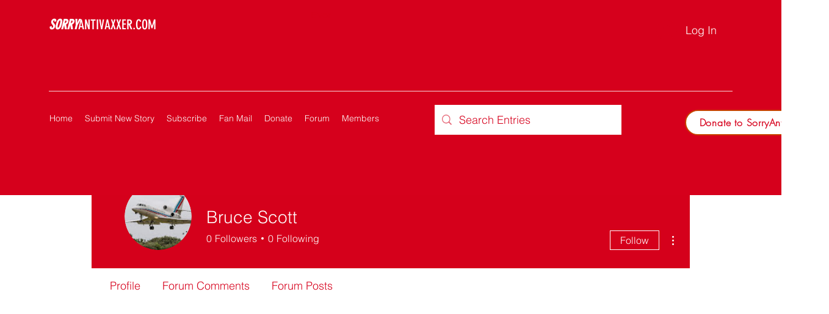

--- FILE ---
content_type: text/html; charset=utf-8
request_url: https://www.google.com/recaptcha/api2/aframe
body_size: 266
content:
<!DOCTYPE HTML><html><head><meta http-equiv="content-type" content="text/html; charset=UTF-8"></head><body><script nonce="m6Nk8wwMtbCrnmsqNgF7zg">/** Anti-fraud and anti-abuse applications only. See google.com/recaptcha */ try{var clients={'sodar':'https://pagead2.googlesyndication.com/pagead/sodar?'};window.addEventListener("message",function(a){try{if(a.source===window.parent){var b=JSON.parse(a.data);var c=clients[b['id']];if(c){var d=document.createElement('img');d.src=c+b['params']+'&rc='+(localStorage.getItem("rc::a")?sessionStorage.getItem("rc::b"):"");window.document.body.appendChild(d);sessionStorage.setItem("rc::e",parseInt(sessionStorage.getItem("rc::e")||0)+1);localStorage.setItem("rc::h",'1768606766424');}}}catch(b){}});window.parent.postMessage("_grecaptcha_ready", "*");}catch(b){}</script></body></html>